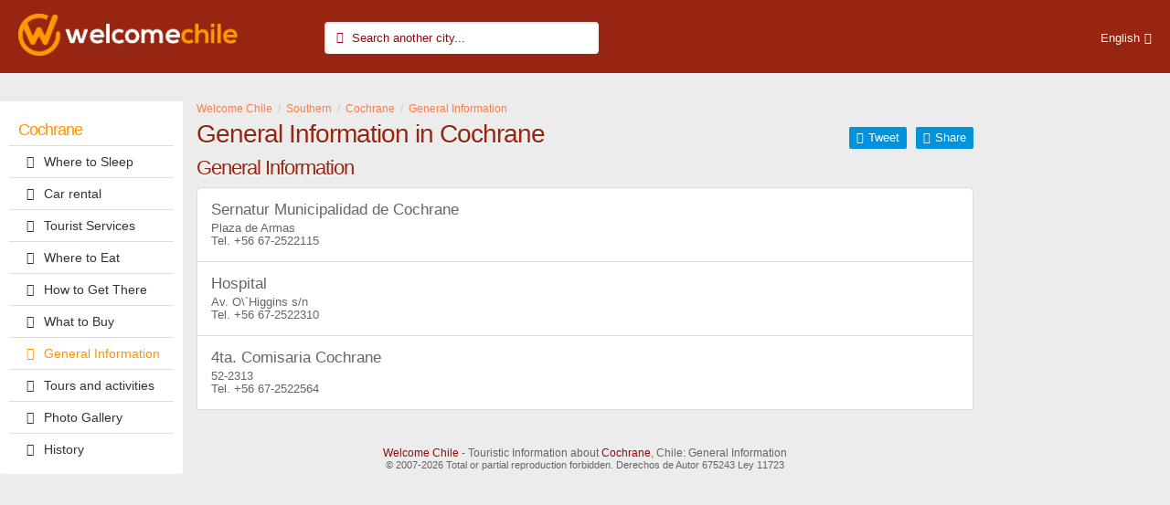

--- FILE ---
content_type: text/html; charset=ISO-8859-1
request_url: https://www.welcomechile.com/cochrane/generalinformation.html
body_size: 2865
content:
 <!doctype html> <html> <head> <meta charset="iso-8859-1"> <title>Cochrane: Servicices available in the area</title> <meta name="description" content="Cochrane: General Information, Medical assistance, Taxis, Chauffer-driven cars, Telephone booth centers."> <meta name="keywords" content="cochrane, cars, taxi, chauffer-driven cars, telephone booth centers, radios, physicians, medical, clinics, hospitals, police, post office, fire fighters, exchange bureau, car worshop, mechanic, chile"> <meta name="viewport" content="width=device-width, initial-scale=1"> <link rel="shortcut icon" href="https://www.welcomechile.com/favicon.ico"> <meta name="date" content="Thursday, January 22, 2026 2:24:44"> <link rel="alternate" hreflang="es" href="https://www.welcomechile.com/cochrane/informaciongeneral.html"> <link rel="alternate" hreflang="en" href="https://www.welcomechile.com/cochrane/generalinformation.html"> <link rel="alternate" media="only screen and (max-width: 640px)" href="https://www.welcomechile.com/cochrane/generalinformation.html"> <link rel="amphtml" href="https://www.welcomechile.com/cochrane/generalinformation.html"> <meta property="og:title" content="Cochrane: Servicices available in the area"> <meta property="og:url" content="https://www.welcomechile.com/cochrane/generalinformation.html"> <meta property="og:image" content="https://www.welcomechile.com/cochrane/imagenes/cochrane.jpg"> <meta property="og:site_name" content="WelcomeChile"> <meta property="og:description" content="Cochrane: General Information, Medical assistance, Taxis, Chauffer-driven cars, Telephone booth centers."> <link rel="stylesheet" type="text/css" href="/css5_listados5_127.css"> <!-- Google Tag Manager --> <script>(function(w,d,s,l,i){w[l]=w[l]||[];w[l].push({'gtm.start': new Date().getTime(),event:'gtm.js'});var f=d.getElementsByTagName(s)[0], j=d.createElement(s),dl=l!='dataLayer'?'&l='+l:'';j.async=true;j.src= 'https://www.googletagmanager.com/gtm.js?id='+i+dl;f.parentNode.insertBefore(j,f); })(window,document,'script','dataLayer','GTM-KDVH85F');</script> <!-- End Google Tag Manager --> <!-- Google AdSense --> <script async src="//pagead2.googlesyndication.com/pagead/js/adsbygoogle.js"></script> <script> (adsbygoogle = window.adsbygoogle || []).push({ google_ad_client: "ca-pub-7010464826611609", enable_page_level_ads: true }); </script> <!-- End Google AdSense --> <meta name="referrer" content="unsafe-url"> </head> <body itemscope itemtype="http://schema.org/WebPage"> <!-- Google Tag Manager (noscript) --> <noscript><iframe src="https://www.googletagmanager.com/ns.html?id=GTM-KDVH85F" height="0" width="0" style="display:none;visibility:hidden"></iframe></noscript> <!-- End Google Tag Manager (noscript) --> <div class="bg"> <div class="container-fluid"> <div class="row"> <a href="/index_i.html" class="logo"><img src="/img5/welcome-chile-logo.png" alt="Welcome Chile" /></a> <div class="herramientas"> <div class="menutop"> <form id="bqform" autocomplete="off"> <input type="search" id="search" name="search" placeholder="Search another city..." rel="i"> <i class="icon-buscar"></i> <div class="res"> <div class="mres"> </div> </div> </form> </div> </div> <ul class="lang"> <li><a href="#" class="bt">English</a> <ul> <li><a href="/cochrane/">Español</a></li> </ul> </li> </ul> </div> </div> </div> <div class="container-fluid"> <div class="row"> <!--menu + banners--> <div class="columna-a"> <nav><a href="#" id="pull"><i class="icon-menu"></i></a> <ul class="menu"><li class="menu_titulo"><a href="/cochrane/index_i.html">Cochrane</a></li><li><a href="/cochrane/lodging.html"><i class="icon-alojamiento"></i>Where to Sleep</a></li><li><a href="/cochrane/car-rental.html"><i class="icon-auto"></i>Car rental</a></li><li><a href="/cochrane/touristservices.html"><i class="icon-ticket-1"></i>Tourist Services</a></li><li><a href="/cochrane/gastronomy.html"><i class="icon-gastronomia"></i>Where to Eat</a></li><li><a href="/cochrane/waysto.html"><i class="icon-como-llegar"></i>How to Get There</a></li><li><a href="/cochrane/shopping.html"><i class="icon-comprar"></i>What to Buy</a></li><li><a href="/cochrane/generalinformation.html" class="ac"><i class="icon-info"></i>General Information</a></li><li><a href="/cochrane/outings.html"><i class="icon-paseos"></i>Tours and activities</a></li><li><a href="/cochrane/photographs.html"><i class="icon-foto"></i>Photo Gallery</a></li><li><a href="/cochrane/history.html"><i class="icon-leyendas"></i>History</a></li></ul></nav> <div class="banner_menu"> </div> <div class="banner_menu_fix"> </div> </div> <!--contenido central--> <div class="columna-b"> <div> <ol class="breadcrumb" itemprop="breadcrumb" itemscope itemtype="http://schema.org/BreadcrumbList"> <li itemprop="itemListElement" itemscope itemtype="http://schema.org/ListItem"><a href="/index_i.html" itemprop="item"><span itemprop="name" title="Welcome Chile">Welcome Chile</span></a> <meta itemprop="url" content="/index_i.html" /><meta itemprop="position" content="1"></li> <li itemprop="itemListElement" itemscope itemtype="http://schema.org/ListItem"><a href="/austral/index_i.html" itemprop="item"><span itemprop="name" title="Southern">Southern</span></a> <meta itemprop="url" content="/austral/index_i.html" /><meta itemprop="position" content="2"></li> <li itemprop="itemListElement" itemscope itemtype="http://schema.org/ListItem"><a href="/cochrane/index_i.html" itemprop="item"><span itemprop="name" title="Cochrane">Cochrane</span></a> <meta itemprop="url" content="/cochrane/index_i.html" /><meta itemprop="position" content="3"></li> <li itemprop="itemListElement" itemscope itemtype="http://schema.org/ListItem"><a href="/cochrane/generalinformation.html" itemprop="item"><span itemprop="name" title="General Information">General Information</span></a> <meta itemprop="url" content="/cochrane/generalinformation.html" /><meta itemprop="position" content="4"></li> </ol> </div> <div id="lblFiltro"> <span></span> </div> <h1>General Information in Cochrane</h1> <div class="social"> <a href="http://www.facebook.com/sharer/sharer.php?u=http://www.welcomechile.com/cochrane/generalinformation.html" target="_blank" class="btn-social fb" rel="nofollow">Share</a> <a href="https://twitter.com/intent/tweet?url=http://www.welcomechile.com/cochrane/generalinformation.html&amp;text=Cochrane: Servicices available in the area" class="btn-social tw" target="_blank" rel="nofollow">Tweet</a> </div><div class="fr"><h3 class="hi rubro_76">General Information</h3> <div class="lista-w-sl npg 76-i nhf" id="c6562"> <div class="hlink-wel">Sernatur Municipalidad de Cochrane</div> <p class="direccion">Plaza de Armas</p><p class="telefono"><span class="tel"></span> <a href="tel:+56672522115" data-reck="te-6562-d">+56 67-2522115</a> </p> <p class="btns"> </p> </div> <div class="lista-w-sl npg 76-i nhf" id="c6435"> <div class="hlink-wel">Hospital</div> <p class="direccion">Av. O\`Higgins s/n</p><p class="telefono"><span class="tel"></span> <a href="tel:+56672522310" data-reck="te-6435-d">+56 67-2522310</a> </p> <p class="btns"> </p> </div> <div class="lista-w-sl npg 76-i nhf" id="c6431"> <div class="hlink-wel">4ta. Comisaria Cochrane</div> <p class="direccion">52-2313</p><p class="telefono"><span class="tel"></span> <a href="tel:+56672522564" data-reck="te-6431-d">+56 67-2522564</a> </p> <p class="btns"> </p> </div> </div><!-- columna banners --> <div class="columna-c"> <div class="row"> </div> </div> </div> </div> </div> <br clear="all"> <footer> <p><a href="../index_i.html">Welcome Chile</a> - Touristic Information about <a href="/cochrane/index_i.html">Cochrane</a>, Chile: General Information</p> <p class="copy">© 2007-2026 Total or partial reproduction forbidden. Derechos de Autor 675243 Ley 11723</p> </footer> <div class="contenedor-mapa"> <div class="ocultar"></div> <div id="mapa"> </div> </div> <div style="position:fixed;top:0;right:0;background-color:#000;color:#fff"></div> <!-- facebook --> <div id="fb-root"></div> <script language="JavaScript" type="text/JavaScript"> mapdata = { "type": "FeatureCollection", "features": [ ] }; document.getElementsByClassName('filtro-categoria')[0].style.visibility='hidden';document.getElementsByClassName('btn-mapa')[0].style.visibility='hidden'; </script> <script> var idioma = "i";var cate_disp = [ ];var caracte_disp = [ ];var agregado_idioma='_i';var idciudad = 62;var idopcion = 4;var latitud_ciudad = -47.253660;var longitud_ciudad = -72.575340;var zoom_ciudad = 15; </script> <script type="text/javascript" src="/js5_listados5_130.js"></script> <script src="https://maps.googleapis.com/maps/api/js?key=AIzaSyBt38Dh_sMM_DnQrFBy7qBW26eP85qU4eo&callback=initMap" async defer></script> </body> </html> 

--- FILE ---
content_type: text/html; charset=utf-8
request_url: https://www.google.com/recaptcha/api2/aframe
body_size: 266
content:
<!DOCTYPE HTML><html><head><meta http-equiv="content-type" content="text/html; charset=UTF-8"></head><body><script nonce="nxWxO2J7vsdo0m9GPH0bKg">/** Anti-fraud and anti-abuse applications only. See google.com/recaptcha */ try{var clients={'sodar':'https://pagead2.googlesyndication.com/pagead/sodar?'};window.addEventListener("message",function(a){try{if(a.source===window.parent){var b=JSON.parse(a.data);var c=clients[b['id']];if(c){var d=document.createElement('img');d.src=c+b['params']+'&rc='+(localStorage.getItem("rc::a")?sessionStorage.getItem("rc::b"):"");window.document.body.appendChild(d);sessionStorage.setItem("rc::e",parseInt(sessionStorage.getItem("rc::e")||0)+1);localStorage.setItem("rc::h",'1769048861207');}}}catch(b){}});window.parent.postMessage("_grecaptcha_ready", "*");}catch(b){}</script></body></html>

--- FILE ---
content_type: text/css;charset=ISO-8859-1
request_url: https://www.welcomechile.com/css5_listados5_127.css
body_size: 11036
content:
/*! normalize.css v3.0.2 | MIT License | git.io/normalize */html{font-family:sans-serif;-ms-text-size-adjust:100%;-webkit-text-size-adjust:100%}body{margin:0}article,aside,details,figcaption,figure,footer,header,hgroup,main,menu,nav,section,summary{display:block}audio,canvas,progress,video{display:inline-block;vertical-align:baseline}audio:not([controls]){display:none;height:0}[hidden],template{display:none}a{background-color:transparent}a:active,a:hover{outline:0}abbr[title]{border-bottom:1px dotted}b,strong{font-weight:700}dfn{font-style:italic}h1{font-size:2em;margin:.67em 0}mark{background:#ff0;color:#000}small{font-size:80%}sub,sup{font-size:75%;line-height:0;position:relative;vertical-align:baseline}sup{top:-.5em}sub{bottom:-.25em}img{border:0}svg:not(:root){overflow:hidden}figure{margin:1em 40px}hr{-moz-box-sizing:content-box;box-sizing:content-box;height:0}pre{overflow:auto}code,kbd,pre,samp{font-family:monospace,monospace;font-size:1em}button,input,optgroup,select,textarea{color:inherit;font:inherit;margin:0}button{overflow:visible}button,select{text-transform:none}button,html input[type=button],input[type=reset],input[type=submit]{-webkit-appearance:button;cursor:pointer}button[disabled],html input[disabled]{cursor:default}button::-moz-focus-inner,input::-moz-focus-inner{border:0;padding:0}input{line-height:normal}input[type=checkbox],input[type=radio]{box-sizing:border-box;padding:0}input[type=number]::-webkit-inner-spin-button,input[type=number]::-webkit-outer-spin-button{height:auto}input[type=search]{-webkit-appearance:textfield;-moz-box-sizing:content-box;-webkit-box-sizing:content-box;box-sizing:content-box}input[type=search]::-webkit-search-cancel-button,input[type=search]::-webkit-search-decoration{-webkit-appearance:none}fieldset{border:1px solid silver;margin:0 2px;padding:.35em .625em .75em}legend{border:0;padding:0}textarea{overflow:auto}optgroup{font-weight:700}table{border-collapse:collapse;border-spacing:0}td,th{padding:0}@charset "iso-8859-1";body, h1, h2, h3, h4 {font-family: latoregular, sans-serif;}.idioma, .lang, .lang li a, footer a {text-decoration: none;}.lang, .lang li ul {list-style-type: none;}@font-face {font-family: latoregular;src: url(/css5/fonts/lato-regular-webfont.eot);src: url(/css5/fonts/lato-regular-webfont.eot?#iefix) format('embedded-opentype'), url(/css5/fonts/lato-regular-webfont.woff) format('woff'), url(/css5/fonts/fonts/lato-regular-webfont.ttf) format('truetype'), url(/css5/fonts/fonts/lato-regular-webfont.svg#latoregular) format('svg');font-weight: 400;font-style: normal;}@font-face {font-family: latobold;src: url(/css5/fonts/lato-bold-webfont.eot);src: url(/css5/fonts/lato-bold-webfont.eot?#iefix) format('embedded-opentype'), url(/css5/fonts/lato-bold-webfont.woff) format('woff'), url(/css5/fonts/lato-bold-webfont.ttf) format('truetype'), url(/css5/fonts/lato-bold-webfont.svg#latobold) format('svg');font-weight: 400;font-style: normal;}@font-face {font-family: latolight;src: url(/css5/fonts/lato-light-webfont.eot);src: url(/css5/fonts/lato-light-webfont.eot?#iefix) format('embedded-opentype'), url(/css5/fonts/lato-light-webfont.woff) format("woff"), url(/css5/fonts/lato-light-webfont.ttf) format('truetype'), url(/css5/fonts/lato-light-webfont.svg#latolight) format('svg');font-weight: 400;font-style: normal;}@font-face {font-family: fontello;src: url(/css5/fonts/fontello.eot?29464103);src: url(/css5/fonts/fontello.eot?29464103#iefix) format('embedded-opentype'), url(/css5/fonts/fontello.woff?29464103) format('woff'), url(/css5/fonts/fontello.ttf?29464103) format('truetype'), url(/css5/fonts/fontello.svg?29464103#fontello) format('svg');font-weight: 400;font-style: normal;}*, :after, :before {-webkit-box-sizing: border-box;-moz-box-sizing: border-box;box-sizing: border-box;}.container-fluid {padding-left: 15px;padding-right: 15px;margin-right: auto;margin-left: auto;position: relative;clear: both;max-width: 1600px;}.row {margin-left: -15px;margin-right: -15px;}.columna-a, .columna-b, .columna-c {min-height: 1px;float: left;padding-top: 15px;}.columna-a {width: 200px;position: absolute;top: 0px;left: 0px;z-index: 900;}.columna-b {padding-right: 215px;padding-left: 215px;width: 100%;z-index: 0;position: relative;}.columna-b > p a, .columna-c > p a {color: #0092DB;text-decoration: none;}h2, h3 {line-height: 22px;letter-spacing: -1px;padding-left: 0;padding-top: 5px;padding-bottom: 5px;text-shadow: 0 2px 0 #FFF;clear: both;}.columna-c {width: 200px;position: absolute;top: 50px;right: 0px;text-align: center;}.columna-c .row {margin-left: 0px;margin-right: 0px;position: relative;}body {background-color: #ECECEC;color: #656565;padding-top: 80px;}h1, h2, h3, h4 {font-weight: 400;color: #962611;}h1 {font-size: 28px;line-height: 32px;letter-spacing: -1px;color: #962611;padding-bottom: 0;margin-top: 0;margin-bottom: 5px;text-shadow: 0 2px 0 #FFF;float: left;width: 100%;width: calc(100% - 280px);}.bg, .logo img, footer {width: 100%;}h2 {font-size: 24px;margin: 0;}h3 {font-size: 22px;margin: 0 0 5px;}.logo {margin-left: 20px;margin-top: -5px;margin-bottom: -20px;position: relative;max-width: 240px;display: inline-block;z-index: 999;}.logo img {height: auto;}.bg {background-color: #962611;z-index: 1020;position: fixed;top: 0;left: 0;height: 80px;padding-top: 20px;padding-bottom: 20px;}footer {clear: both;display: block;align-content: center;text-align: center;font-size: 12px;margin-top: 20px;max-width: 1600px;margin-right: auto;margin-left: auto;padding-bottom: 20px;padding-top: 20px;padding-right: 10px;padding-left: 10px;}@media only screen and (max-width :1024px) {footer {padding-bottom: 100px;}}footer .copy {font-size: 11px;}footer p {margin: 0;}.banner_listado, .tripadvisor {margin-bottom: 10px;}footer a {color: #960707;}.banner_menu, .banner_menu_fix {float: none;clear: both;text-align: center;}.banner_fix, .banner_listado {position: relative;overflow: hidden;float: none;clear: both;}.banner_listado {height: 90px;width: 100%;}.banner_fix {display: inline-block;width: 200px;margin: 15px auto;z-index: 9999;}.b_200x250, .flip_200x200, .banner_200x100 {margin-bottom: 20px;overflow: hidden;}.banner_fix img {width: 100%;height: auto;}.banner_listado iframe {position: absolute;top: 10px;width: 100%;height: 90px;overflow: hidden;display: block;}.lang, .lang>li>a:after {display: inline-block;}.flip_200x200, .banner_200x100 {width: 200px;height: 200px;display: inline-block;background-color: rgba(0, 0, 0, 0.05);}.banner_200x100{height: 100px;}.b_200x250 {width: 200px;height: 250px;}.banner_menu_fix iframe, .flip_200x200 iframe {width: 200px;height: 220px;}.b_200x250 iframe {width: 200px;height: 250px;}.banner_200x100 iframe {width: 200px;height: 100px;}.fix {position: fixed;top: 90px;z-index: 1030;right: 0px;width: 200px;}.banner_fix.fix600 {margin: 0;width: 200px;background-color: rgba(0, 0, 0, 0.05);}.banner_fix.fix600 iframe {width: 200px;height: 500px;}@media only screen and (max-width :1366px) {.flip_200x200.ct{margin-bottom:20px;}.flip_200x200.ct img {width: 100%;height: auto;}}@media only screen and (max-width :1024px) {.banner_fix.fix600 {margin: 0;width: 100%;position: fixed;top: auto;right: auto;background-color: #fff;padding-top: 5px;padding-bottom: 0px;display: block;left: 0px;bottom: 0px;}.banner_fix.fix600 iframe {width: 100%;height: 90px;}.columna-b {position: static;}.columna-c .flip_200x200, .columna-c .banner_200x100 {display: inline-block;margin-right: 0px;margin-top: 15px;margin-left: 15px;height: auto;float: left;overflow: hidden;}.bcen, .columna-c .row{margin: 0px;}.columna-c {margin: 0px;left: auto;right: auto;}.b_200x250 {display:none;}}.lang {color: #fff;font-size: 13px;line-height: 35px;height: 35px;text-align: center;margin-left: 10px;margin-right: 10px;padding-right: 10px;padding-left: 7px;float: right;margin-top: 4px;position: relative;}.lang>li>a>img {margin-right: 5px;width: 15px;height: auto;}.btn-social:hover, .lang:hover {background-color: rgba(0, 0, 0, .1);}.lang>li>a:after {font-family: fontello;content: '\e808';margin-left: 5px;}.lang li a {color: #FFF;padding-left: 5px;}.lang li ul {display: none;position: absolute;right: 0;top: 35px;-webkit-border-radius: 3px;border-radius: 3px;-webkit-box-shadow: 0 2px 2px 0 rgba(0,0,0,.2);box-shadow: 0 2px 2px 0 rgba(0,0,0,.2);margin: 0;padding: 0;background-color: #FEA601;}.lang li ul li a {display: block;padding-right: 10px;padding-left: 10px;border-bottom-width: 1px;border-bottom-style: solid;border-bottom-color: #3FB1E9;width: 100%;color: #FFF;}.lang li ul li a:hover {background-color: #FEBC41;}.lang li ul li:last-child a {border: none;}.social {float: right;text-align: right;margin-top: 8px;}.btn-social {display: inline-block;position: relative;font-size: 13px;color: #FFFFFF;background-color: #0092DB;margin-left: 10px;text-decoration: none;padding-top: 4px;padding-right: 8px;padding-bottom: 4px;padding-left: 8px;-webkit-border-radius: 2px;border-radius: 2px;float: right;}.btn-social:hover {background-color: #00A4F2;}.fb:before {content: '\e82a';font-family: fontello;margin-right: 5px;}.tw:before {content: '\e82b';font-family: fontello;margin-right: 5px;}.arrow_box {position: relative;float: right;background: #ffffff;border: 1px solid #cccccc;font-size: 12px;margin-left: 5px;padding-top: 4px;padding-right: 8px;padding-bottom: 4px;padding-left: 8px;color: #656565;-webkit-border-radius: 2px;border-radius: 2px;}.arrow_box:after, .arrow_box:before {right: 100%;top: 50%;border: solid transparent;content: " ";height: 0;width: 0;position: absolute;pointer-events: none;}.arrow_box:after {border-color: rgba(255, 255, 255, 0);border-right-color: #ffffff;border-width: 5px;margin-top: -5px;}.arrow_box:before {border-color: rgba(204, 204, 204, 0);border-right-color: #cccccc;border-width: 6px;margin-top: -6px;}.cerrar {background-color: #fff;color: #656565;font-size: 20px;top: 0;right: 0;position: absolute;z-index: 9999;width: 50px;height: 50px;text-align: center;line-height: 50px;}.cerrar:before {content: '\e82f';font-family: fontello;}.cerrar, .filtros, .resultados, .tab-categoria label, .vistas {display: inline-block;}.herramientas {color: #FFF;font-size: 13px;display: inline-block;width: 80%;width: calc(100% - 570px);position: absolute;top: 4px;left: 340px;}.menutop {color: #FFF;width: 100%;}.herramientas .btn-filtrar {background-color: #0092DB;color: #FFF;-webkit-border-radius: 2px;border-radius: 2px;padding-right: 15px;padding-left: 15px;}.ciud, .ciud a {text-decoration: none;}@media only screen and (max-width :1200px) {.social {clear: both;float: none;padding: 0px;margin-top: 5px;margin-right: 0;margin-bottom: 5px;margin-left: -10px;display: inline-block;}h1 {float: none;width: 100%;}}@media only screen and (max-width :1024px) {.columna-b {padding-right: 5px;width: 99%;}.columna-c {width: 100%;position: relative;top: 0;float: none;padding: 0;}.columna-c .flip-container {display: inline-block;margin-right: 10px;}.columna-c .flip_200x200, .columna-c .banner_200x100 {float: left;margin-left: 15px;}.herramientas {width: calc(100% - 350px);}}@media only screen and (max-width :768px) {body {padding-top: 100px;}.bg {height: 100px;padding-top: 10px;}.banner_fix, .banner_menu, .banner_menu_fix, .menu li ul.desplegado {display: none;}.columna-b {padding-right: 5px;padding-left: 5px;width: 100%;}.columna-a {position: fixed;z-index: 1020;top: 100px;margin: 0;padding: px;}.columna-c {width: 100%;position: relative;top: 0;float: none;margin: 0;padding: 0;text-align: center;}.logo {margin-left: 65px;width: 220px;margin-top: 0;}.herramientas {width: 100%;clear: both;float: none;position: absolute;left: 0;top: 45px;margin: 0;padding: 0;}.flip_200x200, .banner_200x100 {margin-right: 10px;margin-bottom: 10px;display: inline-block;}}@media only screen and (max-width :650px) {.columna-a, .columna-b {width: 100%;}.columna-b {padding-right: 5px;padding-left: 5px;float: none;clear: both;}.lang {right: 10px;top: 0px;position: absolute;}.logo {margin-left: auto;margin-right: auto;display: block;width: 50%;max-width: 220px;}h1 {font-size: 24px;line-height: 24px;margin-top: 0;}.columna-c, .banner_listado, .breadcrumb, .lista p.serv {display: none;}}.supertop {width: 100%;height: 90px;clear: both;max-width: 1600px;margin-left: auto;margin-right: auto;}.supertop iframe {max-width: 1600px;width: 100%;height: 90px;}[class*=" icon-"]:before, [class^=icon-]:before {font-family: fontello;font-style: normal;font-weight: 400;speak: none;display: inline-block;text-decoration: inherit;width: 1em;margin-right: .2em;text-align: center;font-variant: normal;text-transform: none;line-height: 1em;margin-left: .2em;}.icon-ok:before { content: '\e800'; } .icon-up-open:before { content: '\e801'; } .icon-right-open:before { content: '\e802'; } .icon-left-open:before { content: '\e803'; } .icon-down-open:before { content: '\e804'; } .icon-right-dir:before { content: '\e805'; } .icon-left-dir:before { content: '\e806'; } .icon-up-dir:before { content: '\e807'; } .icon-down-dir:before { content: '\e808'; } .icon-comentario:before { content: '\e809'; } .icon-reloj:before { content: '\e80a'; } .icon-usuario:before { content: '\e80b'; } .icon-mail:before { content: '\e80c'; } .icon-bandera:before { content: '\e80d'; } .icon-mapa:before { content: '\e80e'; } .icon-foto:before { content: '\e80f'; } .icon-lapiz:before { content: '\e810'; } .icon-play:before { content: '\e811'; } .icon-cronometro:before { content: '\e812'; } .icon-datos-utiles:before { content: '\e813'; } .icon-dificultad:before { content: '\e814'; } .icon-menu:before { content: '\e815'; } .icon-auto:before { content: '\e816'; } .icon-peso:before { content: '\e817'; } .icon-gastronomia:before { content: '\e818'; } .icon-alojamiento:before { content: '\e819'; } .icon-ticket:before { content: '\e81a'; } .icon-info:before { content: '\e81b'; } .icon-como-llegar:before { content: '\e81c'; } .icon-comprar:before { content: '\e81d'; } .icon-mapa2:before { content: '\e81e'; } .icon-ticket-1:before { content: '\e81f'; } .icon-ojo:before { content: '\e820'; } .icon-valija:before { content: '\e821'; } .icon-leyendas:before { content: '\e822'; } .icon-historia:before { content: '\e823'; } .icon-paseos:before { content: '\e824'; } .icon-comprar2:before { content: '\e825'; } .icon-detalle:before { content: '\e826'; } .icon-profesionales:before { content: '\e827'; } .icon-puzle:before { content: '\e828'; } .icon-asterisco:before { content: '\e829'; } .icon-facebook-squared:before { content: '\e82a'; } .icon-twitter-squared:before { content: '\e82b'; } .icon-flickr:before { content: '\e82c'; } .icon-wordpress:before { content: '\e82d'; } .icon-youtube-squared:before { content: '\e82e'; } .icon-cerrar:before { content: '\e82f'; } .icon-nieve:before { content: '\e830'; } .icon-inmobiliario:before { content: '\e831'; } .icon-buscar:before { content: '\e832'; } .icon-whatsapp:before { content: '\e833'; } .icon-piscina:before { content: '\e834'; } .icon-mascota:before { content: '\e835'; } .icon-street-view:before { content: '\e836'; } .icon-teatro:before { content: '\e837'; } .icon-crucero:before { content: '\e838'; } .icon-idioma:before { content: '\e839'; } .icon-home-foto:before { content: '\e83a'; } .icon-home-aloja:before { content: '\e83b'; } .icon-home-paseo:before { content: '\e83c'; } .icon-home-promo:before { content: '\e83d'; } .icon-home-auto:before { content: '\e83e'; } .icon-tripadvisor:before { content: '\f262'; } .icon-blog:before { content: '\f27b'; } .menu, .menu li ul, .menu-ciudades {list-style-type: none;}.cerrar, .ciud, .regiones {cursor: pointer;}.breadcrumb>li a, .datos a, .menu a.ac, .menu li a, .menu li a:hover, .menu-ciudades li a, .tab-precio a {text-decoration: none;}.breadcrumb {margin-bottom: 10px;list-style: none;padding-top: 5px;padding-bottom: 5px;padding-left: 0;font-size: 12px;}.breadcrumb>li {display: inline-block;}.breadcrumb>li a {color: #FF7C44;}.breadcrumb>li+li:before {padding: 0 3px;color: #ccc;content: "/\00a0";}.breadcrumb>.active {color: #777;}@media only screen and (max-width :650px) {.breadcrumb {display: none;}}.menu {background-color: rgba(255, 255, 255, 1);-webkit-border-radius: 0 0 4px 4px;border-radius: 0 0 4px 4px;margin-bottom: 10px;padding: 5px 10px 10px;}.menu li {margin: 0;padding: 0;border-bottom-width: 1px;border-bottom-style: solid;border-bottom-color: #DCDCDC;}.menu li:last-child {margin: 0;padding: 0;border-style: none;}.menu li a i, .submenu i {-webkit-border-radius: 20px;border-radius: 20px;display: inline-block;padding: 3px;margin: 0 2px 0 0;}.submenu i {margin-left: 15px;}.menu li a {width: 100%;padding-top: 6px;padding-bottom: 6px;display: block;color: #333;padding-left: 10px;font-size: 14px;}.menu a.ac, .menu li a:hover {color: #ff9300;}.menu .menu_titulo a {font-size: 18px;color: #ff9300;font-weight: 300;font-family: latoregular, sans-serif;letter-spacing: -1px;line-height: 22px;padding-top: 15px;}.menu li ul {width: 100%;left: 0;display: none;margin: -5px 0 10px;padding: 0;}.menu li ul.desplegado {display: block;padding-bottom: 10px;margin-bottom: 0;}.menu li span {display: block;padding-top: 5px;padding-bottom: 5px;}.menu li ul li {font-size: 13px;border-style: none;}.menu li ul li a {margin: 0;color: #7D7D7D;font-size: 13px;padding: 3px 0 3px 35px;}.menu li .icon-down-dir {float: right;color: #dcdcdc;}nav a#pull {display: none;clear: both;text-align: left;}.menu-ciudades {background-color: #960707;color: #FFF;-webkit-border-radius: 0 0 3px 3px;border-radius: 0 0 3px 3px;margin: -25px -10px 20px -20px;padding: 0 0 10px;}.menu-ciudades .menu_titulo {font-size: 16px;line-height: 28px;padding-top: 15px;padding-bottom: 5px;}.menu-ciudades li {padding-left: 15px;padding-right: 15px;}.menu-ciudades li a {font-size: 13px;line-height: 28px;color: #FFF;display: block;border-top-width: 1px;border-top-style: solid;border-top-color: rgba(255, 255, 255, .2);}.menu-ciudades li a:hover {color: #FFF;}@media only screen and (max-width :768px) {nav,nav a#pull {position:fixed;}nav {border-bottom:0;top:75px;left:0;width:40%;padding:0;}nav ul.menu,nav ul.menu-ciudades {display:none;height:auto;width:100%;clear:both;margin-right:0;margin-left:0;-webkit-box-shadow:0 2px 5px -2px rgba(0,0,0,.5);box-shadow:0 2px 5px -2px rgba(0,0,0,.5);}nav a#pull {display:block;line-height:24px;font-size:24px;text-decoration:none;color:#FFF;font-weight:300;font-family:latoregular,sans-serif;left:10px;top:10px;background-color:rgba(0,0,0,.2);-webkit-border-radius:2px;border-radius:2px;padding:5px;}nav a#pull:after {content:"";width:30px;height:30px;display:inline-block;position:absolute;right:15px;top:10px;}}@media only screen and (max-width :650px) {nav a#pull {top:10px;}nav {border-bottom:0;position:fixed;top:55px;left:0px;width: 100%;height:0px;}nav ul.menu {background-color:#fff;-webkit-box-shadow:0 2px 5px -2px rgba(0,0,0,.5);box-shadow:0 2px 5px -2px rgba(0,0,0,.5);}}input#search {width: 300px;background-color: #FFF;border: none;font-size: 10pt;float: none;-webkit-border-radius: 4px;-moz-border-radius: 4px;border-radius: 4px;margin-top: 0;display: block;-webkit-box-shadow: inset 1px 1px 3px 0 rgba(0, 0, 0, .2);box-shadow: inset 1px 1px 3px 0 rgba(0, 0, 0, .2);margin-bottom: 30px;padding: 10px 10px 10px 30px;color: #960707;box-sizing: border-box;}.btn-mapa + #bqform input#search {width: 100%;}.btn-mapa + #bqform {width: 20%;}input#search::-webkit-input-placeholder { color: #960707;}input#search:-moz-placeholder { color: #960707;}input#search::-moz-placeholder { color: #960707;}input#search:-ms-input-placeholder { color: #960707;}#bqform .res {width: 100%;top: 43px;box-shadow: 4px 4px 4px rgba(0,0,0,0.3);}#bqform .nom {font-size: 18px;line-height: 24px;}#bqform {position: relative;margin-left: 15px;display:inline-block;}#bqform .icon-buscar {position: absolute;top: 9px;left: 8px;color: #960731;}.res {position: absolute;top: 30px;right: 0;width: 280px;z-index: 10;display: none;background: #fff;border: 2px solid #ECECEC;max-height: 220px}.res:after, .res:before {bottom: 100%;left: 50%;border: solid transparent;content: " ";height: 0;width: 0;position: absolute;pointer-events: none;}.res:after {border-color: rgba(255, 255, 255, 0);border-bottom-color: #fff;border-width: 15px;margin-left: -15px;}.res:before {border-color: rgba(0, 178, 89, 0);border-bottom-color: #ECECEC;border-width: 18px;margin-left: -18px;}.mres {width: 100%;max-height: 210px;padding: 2%;overflow: auto;text-align: left;background: url(/img/cargando.gif) center center no-repeat transparent;color: #656565}.ct, .no-ciud {text-align: center}.mres.sin-bg {background-image: none}.mres .bnom {font-size: 13px;line-height: 12px}.mres .nom{font-size: 19px;line-height: 23px;padding-top: 10px;}.mres .nom:first-child{padding-top: 0;}.mres .nom span{font-size: 11px;color:#780419;float: right;}.mres .nom b{color:#ff9300;}.ciud {display: block;cursor: pointer;border-bottom: 1px dotted #ddd;padding: 2px 15px;color: #333;text-decoration: none;}.ciud:hover, .box_hover {background-color: #ff9300;color: #fff}.ciud i{color: #960731;margin-right: 4px}.ciud:hover i, .box_hover i{color: #fff}.bqprov span, .ciud span.pr {font-size: 10px;color: #ccc}.no-ciud {color: #333;font-size: 12px;padding: 6px 0;font-weight: 700}@media screen and (max-width: 768px) {input#search {width: 100%;}#bqform {float: none;width: 96%;margin-top: 0px;margin-right: 2%;margin-bottom: 0px;margin-left: 2%;}.btn-mapa + #bqform {width: 35%;}}.mo {border: 1px solid #DCDCDC;position: relative;color: #656565;width: 300px;height: 250px;display: block;-webkit-border-radius: 4px;border-radius: 4px;padding: 10px;background-color: #fff;-webkit-box-shadow: 2px 2px 5px 0 rgba(0,0,0,0.16);box-shadow: 2px 2px 5px 0 rgba(0,0,0,0.16);padding-top: 135px;margin-right: 15px;margin-bottom: 15px;float: left;}.banner_mo {position: relative;width: 300px;height: 250px;display: block;background-color: #fff;margin-right: 15px;margin-bottom: 15px;float: left;}.mo .hfoto-wel {display: block;padding: 0px;overflow: hidden;width: 280px;top: 10px;left: 10px;height:120px;}.mo .hfoto-wel img {margin-top: -40px;}.mo p{margin: 0px;padding: 0px;font-size: 12px;line-height: 14px;white-space: nowrap;overflow: hidden;text-overflow: ellipsis;}.lista {border: 1px solid #DCDCDC;margin-bottom: 10px;position: relative;color: #656565;width: 100%;float: left;background-color: #FFFFFF;-webkit-border-radius: 4px;border-radius: 4px;padding-top: 10px;padding-right: 10px;padding-bottom: 10px;padding-left: 220px;height: 170px;}.lista:before {position: absolute;left: 10px;top: 10px;font-size: 11px;line-height: 12px;z-index: 9999;color: #FFFFFF;text-shadow: 1px 1px 1px #000000;display: inline-block;padding: 10px;background-color: rgba(0,0,0,0.4);-webkit-border-radius: 0 0 5px 0;border-radius: 0 0 5px 0;}.filtrado.R245-e:before {content: "Hotel de lujo";}.filtrado.R1-e:before {content: "Hotel 5 estrellas";}.filtrado.R2-e:before {content: "Hotel 4 estrellas";}.filtrado.R3-e:before {content: "Hotel 3 estrellas";}.filtrado.R4-e:before {content: "Hotel 2 estrellas";}.filtrado.R5-e:before {content: "Hotel 1 estrella";}.filtrado.R6-e:before, .filtrado.R51-e:before {content: "Hotel";}.filtrado.R36-e:before {content: "Resort 5 estrellas";}.filtrado.R148-e:before {content: "Resort 4 estrellas";}.filtrado.R146-e:before {content: "Resort 3 estrellas";}.filtrado.R177-e:before {content: "Resort 2 estrellas";}.filtrado.R147-e:before {content: "Resort";}.filtrado.R388-e:before {content: "Lago Meliquina";}.filtrado.R193-e:before {content: "Alojamiento en el Parque Nacional";}.filtrado.R229-e:before {content: "Hoster?a de lujo";}.filtrado.R194-e:before {content: "Hoster?a 5 estrellas";}.filtrado.R140-e:before {content: "Hoster?a 4 estrellas";}.filtrado.R7-e:before {content: "Hoster?a 3 estrellas";}.filtrado.R8-e:before {content: "Hoster?a 2 estrellas";}.filtrado.R9-e:before {content: "Hoster?a 1 estrella";}.filtrado.R11-e:before, .filtrado.R53-e:before {content: "Hoster?a";}.filtrado.R33-e:before , .filtrado.R188-e:before , .filtrado.R319-e:before , .filtrado.R159-e:before, .filtrado.R160-e:before{content: "Alojamiento en el Cerro";}.filtrado.R152-e:before {content: "Lodges de Pesca";}.filtrado.apart-R208-e:before {content: "Apart Hotel 5 estrellas";}.filtrado.R154-e:before {content: "Apart Hotel 4 estrellas";}.filtrado.R12-e:before {content: "Apart Hotel 3 estrellas";}.filtrado.R13-e:before {content: "Apart Hotel 2 estrellas";}.filtrado.R14-1-estrella-e:before {content: "Apart Hotel 1 estrella";}.filtrado.R15-e:before, .filtrado.R52-e:before {content: "Apart Hotel";}.filtrado.R16-e:before {content: "Alquileres de propiedades tur?sticas";}.filtrado.R149-e:before {content: "Caba?a 4 estrellas";}.filtrado.R17-e:before {content: "Caba?a 3 estrellas";}.filtrado.R18-e:before {content: "Caba?a 2 estrellas";}.filtrado.R19-e:before {content: "Caba?a 1 estrella";}.filtrado.R20-e:before, .filtrado.R54-e:before {content: "Caba?as";}.filtrado.R163-e:before {content: "Alquiler temporario";}.filtrado.R25-e:before {content: "Albergue/Hostel";}.filtrado.R90-e:before {content: "Hostal";}.filtrado.R132-e:before {content: "Departamentos 3 estrellas";}.filtrado.R133-e:before {content: "Departamentos 2 estrellas";}.filtrado.R116-e:before {content: "Departamentos";}.filtrado.R23-e:before {content: "Camping Organizado";}.filtrado.R245-p:before {content: "Hotel de luxo";}.filtrado.R1-p:before {content: "Hotel 5 estrelas";}.filtrado.R2-p:before {content: "Hotel 4 estrelas";}.filtrado.R3-p:before {content: "Hotel 3 estrelas";}.filtrado.R4-p:before {content: "Hotel 2 estrelas";}.filtrado.R5-p:before {content: "Hotel 1 estrela";}.filtrado.R6-p:before, .filtrado.R51-p:before {content: "Hotel";}.filtrado.R36-p:before {content: "Resort 5 estrelas";}.filtrado.R148-p:before {content: "Resort 4 estrelas";}.filtrado.R146-p:before {content: "Resort 3 estrelas";}.filtrado.R177-p:before {content: "Resort 2 estrelas";}.filtrado.R147-p:before {content: "Resort";}.filtrado.R388-p:before {content: "Lago Meliquina";}.filtrado.R193-p:before {content: "Alojamento no Parque Nacional";}.filtrado.R229-p:before {content: "Hoster?a de luxo";}.filtrado.R194-p:before {content: "Hoster?a 5 estrelas";}.filtrado.R140-p:before {content: "Hoster?a 4 estrelas";}.filtrado.R7-p:before {content: "Hoster?a 3 estrelas";}.filtrado.R8-p:before {content: "Hoster?a 2 estrelas";}.filtrado.R9-p:before {content: "Hoster?a 1 estrela";}.filtrado.R11-p:before, .filtrado.R53-p:before {content: "Hoster?a";}.filtrado.R33-p:before , .filtrado.R188-p:before , .filtrado.R319-p:before , .filtrado.R159-p:before, .filtrado.R160-p:before{content: "Alojamiento no Cerro";}.filtrado.R152-p:before {content: "Lodges de Pesca";}.filtrado.R208-p:before {content: "Apart Hotel 5 estrellas";}.filtrado.R154-p:before {content: "Apart Hotel 4 estrellas";}.filtrado.R12-p:before {content: "Apart Hotel 3 estrelas";}.filtrado.R13-p:before {content: "Apart Hotel 2 estrelas";}.filtrado.R14-p:before {content: "Apart Hotel 1 estrela";}.filtrado.R15-p:before, .filtrado.R52-p:before {content: "Apart Hotel";}.filtrado.R16-p:before {content: "Alugu?is de propiedades tur?sticas";}.filtrado.R149-p:before {content: "Cabana 4 estrelas";}.filtrado.R17-p:before {content: "Cabana 3 estrelas";}.filtrado.R18-p:before {content: "Cabana 2 estrelas";}.filtrado.R19-p:before {content: "Cabana 1 estrela";}.filtrado.R20-p:before, .filtrado.R54-p:before {content: "Cabanas";}.filtrado.R163-p:before {content: "Aluguel tempor?rio";}.filtrado.R25-p:before {content: "Albergues/Hosteis";}.filtrado.R90-p:before {content: "Hostal";}.filtrado.R132-p:before {content: "Apartamentos 3 estrelas";}.filtrado.R133-p:before {content: "Apartamentos 2 estrelas";}.filtrado.R116-p:before {content: "Apartamentos";}.filtrado.R23-p:before {content: "Camping Organizado";}.filtrado.R245-i:before {content: "Luxury Hotel";}.filtrado.R1-i:before {content: "5-star hotel";}.filtrado.R2-i:before {content: "4-star hotel";}.filtrado.R3-i:before {content: "3-star hotel";}.filtrado.R4-i:before {content: "2-star hotel";}.filtrado.R5-i:before {content: "1-star hotel";}.filtrado.R6-i:before, .filtrado.R51-i:before {content: "Hotel";}.filtrado.R36-i:before {content: "5-star resorts";}.filtrado.R148-i:before {content: "4-star resorts";}.filtrado.R146-i:before {content: "3-star resorts";}.filtrado.R177-i:before {content: "2-star resorts";}.filtrado.R147-i:before {content: "Resort";} .filtrado.R388-i:before {content: "Accommodation in Lago Meliquina";}.filtrado.R193-i:before {content: "Lodging in the National Park";}.filtrado.R229-i:before {content: "Luxery Hostelrie";}.filtrado.R194-i:before {content: "5-star Hostelrie";}.filtrado.R140-i:before {content: "4-star Hostelrie";}.filtrado.R7-i:before {content: "3-star Hostelrie";}.filtrado.R8-i:before {content: "2-star Hostelrie";}.filtrado.R9-i:before {content: "1-star Hostelrie";}.filtrado.R11-i:before, .filtrado.R53-i:before {content: "Hostelrie";}.filtrado.R33-i:before , .filtrado.R188-i:before , .filtrado.R319-i:before , .filtrado.R159-i:before, .filtrado.R160-i:before{content: "Lodging at Mount";}.filtrado.R152-i:before {content: "Fishing Outings Lodges";}.filtrado.R208-i:before {content: "5-star Apart Hotels";}.filtrado.R154-i:before {content: "4-star Apart Hotels";}.filtrado.R12-i:before {content: "3-star Apart Hotels";}.filtrado.R13-i:before {content: "2-star Apart Hotels";}.filtrado.R14-i:before {content: "1-star Apart Hotels";}.filtrado.R15-i:before, .filtrado.R52-i:before {content: "Apart Hotel";}.filtrado.R16-i:before {content: "Tourist Properties Rental";}.filtrado.R149-i:before {content: "4-star Cabins";}.filtrado.R17-i:before {content: "3-star Cabins";}.filtrado.R18-i:before {content: "2-star Cabins";}.filtrado.R19-i:before {content: "1-star Cabins";}.filtrado.R20-i:before, .filtrado.R54-i:before {content: "Cabins";}.filtrado.R163-i:before {content: "Temporary rental";}.filtrado.R25-i:before {content: "Hostels";}.filtrado.R90-i:before {content: "Boarding-house";}.filtrado.R132-i:before {content: "3-star Apartments";}.filtrado.R133-i:before {content: "2-star Apartments";}.filtrado.R116-i:before {content: "Apartments";}.filtrado.R23-i:before {content: "Fully-equipped Camping Sites";}.lista.nhf {padding-left: 10px;height: auto;}.lista.nhf .btns{position: absolute;top: 15px;right: 10px;}.lista-w-sl {padding: 15px;position: relative;color: #656565;width: 100%;float: left;background-color: #FFFFFF;border-right-width: 1px;border-left-width: 1px;border-right-style: solid;border-left-style: solid;border-right-color: #dcdcdc;border-bottom-color: #dcdcdc;border-left-color: #dcdcdc;border-bottom-width: 1px;border-bottom-style: solid;}h3 + .lista-w-sl {border: 1px solid #DCDCDC;position: relative;width: 100%;float: left;-webkit-border-radius: 5px 5px 0 0;border-radius: 5px 5px 0 0;}.np2 .lista-w-sl:last-child, .np .lista-w-sl:last-child {margin-bottom: 20px;border-bottom-left-radius: 5px;border-bottom-right-radius: 5px;}.np2 > .lista-w-sl:first-child, .np > .lista-w-sl:first-child {border-top: 1px solid #DCDCDC;border-top-left-radius: 5px;border-top-right-radius: 5px;}.np3 {text-align: center;}.listado-btn-vm {text-align: center;clear: both;background: #ececec; background: -moz-linear-gradient(left,#ececec 1%, #ffffff 49%, #ececec 100%); background: -webkit-gradient(linear, left top, right top, color-stop(1%,#ececec), color-stop(49%,#ffffff), color-stop(100%,#ececec)); background: -webkit-linear-gradient(left,#ececec 1%,#ffffff 49%,#ececec 100%); background: -o-linear-gradient(left,#ececec 1%,#ffffff 49%,#ececec 100%); background: -ms-linear-gradient(left,#ececec 1%,#ffffff 49%,#ececec 100%); background: linear-gradient(to right,#ececec 1%,#ffffff 49%,#ececec 100%); filter: progid:DXImageTransform.Microsoft.gradient( startColorstr='#ececec', endColorstr='#ececec',GradientType=1 ); height: 1px;margin-bottom: 30px;}.listado-btn-vm span {color: #d95b43;display: inline-block;text-decoration: none;-webkit-transition: all 0.1s linear;-moz-transition: all 0.1s linear;-ms-transition: all 0.1s linear;-o-transition: all 0.1s linear;transition: all 0.1s linear;-webkit-border-radius: 0 0 4px 4px;border-radius: 0 0 4px 4px;font-size: 13px;border-top-width: 0px;border-right-width: 1px;border-bottom-width: 1px;border-left-width: 1px;border-top-style: none;border-right-style: solid;border-bottom-style: solid;border-left-style: solid;border-right-color: #ededed;border-bottom-color: #dcdcdc;border-left-color: #ededed;background-color: #FFFFFF;margin-top: -1px;position: relative;padding-top: 4px;padding-right: 25px;padding-bottom: 4px;padding-left: 7px;cursor: pointer;-webkit-box-shadow: 0 2px 3px -1px rgba(0,0,0,0.5);box-shadow: 0 2px 3px -1px rgba(0,0,0,0.5);}.listado-btn-vm span:after {font-family: fontello;content: '\e804';margin-left: 5px;font-size: 10px;display: inline-block;position: absolute;top: 7px;right: 8px;}.np2.t .lista-w-sl:first-child {border-top: 0 none;border-top-left-radius: 0;border-top-right-radius: 0;}.columna-b .row {margin-right: 0px;margin-left: 0px;}.columna-b .social + p {clear:both;}.pf{float: right;width: 60%;margin-left: 20px}#mapa p {margin-top: 0px;margin-right: 10px;margin-left: 10px;margin-bottom: 0px;padding: 0px;font-size: 13px;text-align: center;display: block;clear: both;line-height: 14px;}.lista p {margin: 0px;padding: 0px;font-size: 14px;line-height: 18px;}.lista-w-sl p {margin: 0px;padding: 0px;font-size: 13px;line-height: 14px;}.coment-trip {font-family: 'latoregular';display: inline-block;text-decoration: none;font-size: 10px;vertical-align: bottom;position: absolute;top: 50px;right: 10px;text-align: center;width: 140px;}.coment-trip a {text-decoration: none;color: #589442;}.coment-trip img {margin-right: 0px;padding-bottom: 5px;}.coment-trip:before {content: "TripAdvisor Traveler Rating";font-size: 10px;color: #589442;}#mapa .coment-trip {font-family: 'latoregular';display: block;width: 100%;text-align: center;color: #589442;text-decoration: none;font-size: 12px;line-height: 20px;margin-top: 5px;}.coment-trip .ta {margin-top: 5px;}span.ta {width: 119px;height: 20px;display: inline-block;}span.ta50 {background: url(http://www.tripadvisor.com.ar/img/cdsi/img2/ratings/traveler/5.0-25698-5.png) left top;}span.ta45 {background: url(http://www.tripadvisor.com.ar/img/cdsi/img2/ratings/traveler/4.5-25698-5.png) left top;}span.ta40 {background: url(http://www.tripadvisor.com.ar/img/cdsi/img2/ratings/traveler/4.0-25698-5.png) left top;}span.ta35 {background: url(http://www.tripadvisor.com.ar/img/cdsi/img2/ratings/traveler/3.5-25698-5.png) left top;}span.ta30 {background: url(http://www.tripadvisor.com.ar/img/cdsi/img2/ratings/traveler/3.0-25698-5.png) left top;}span.ta25 {background: url(http://www.tripadvisor.com.ar/img/cdsi/img2/ratings/traveler/2.5-25698-5.png) left top;}span.ta20 {background: url(http://www.tripadvisor.com.ar/img/cdsi/img2/ratings/traveler/2.0-25698-5.png) left top;}span.ta15 {background: url(http://www.tripadvisor.com.ar/img/cdsi/img2/ratings/traveler/1.5-25698-5.png) left top;}span.ta10 {background: url(http://www.tripadvisor.com.ar/img/cdsi/img2/ratings/traveler/1.0-25698-5.png) left top;}span.ta05 {background: url(http://www.tripadvisor.com.ar/img/cdsi/img2/ratings/traveler/0.5-25698-5.png) left top;} .lista > .hfoto-wel ~ .btns {bottom: 10px;left: 240px;top: auto;right: auto;}.ipromo {position: absolute;top: 50px;left: -12px;z-index: 9;}.hlink-wel {font-size: 20px;color: #FF7c44;text-decoration: none;max-height: 46px;max-width: 60%;white-space: nowrap;overflow: hidden;text-overflow: ellipsis;display: inline-block;}.lista-w-sl .hlink-wel {font-size: 17px;color: #656565;line-height: 18px;}#mapa .hlink-wel {font-size: 20px;color: #007BB7;text-decoration: none;line-height: 24px;text-align: center;display: block;clear: both;width: 100%;max-width: 100%;margin: 0px;padding-top: 5px;padding-right: 0px;padding-bottom: 5px;padding-left: 0px;}.lista.sl .hlink-wel {color: #656565;}.hfoto-wel {display: block;height: 150px;position: absolute;margin-top: 0px;margin-right: 20px;margin-left: 0px;margin-bottom: -5px;padding: 0px;overflow: hidden;left: 10px;top: 10px;width: 200px;}.hfoto-wel img {height: auto;width: 100%;position: relative;}.serv {clear: none;}.serv span {display: inline-block;margin-right: 5px;color: #333333;background-color: #F0F0F0;font-size: 10px;-webkit-border-radius: 3px;border-radius: 3px;padding-top: 2px;padding-right: 6px;padding-bottom: 2px;padding-left: 6px;margin-bottom: 5px;}.precio-wel:before {color: #656565;font-size: 11px;content: "Reserve desde";font-weight: normal;width: 100%;text-align: center;display: block;}.bo:after {content: url('/img5/reservas.png');position: absolute;top: -5px;right: -15px;clip: rect(0px,20px,20px,0px);}.vyr:after {content: url('/img5/reservas.png');position: absolute;top: -5px;right: 5px;clip: rect(0px,40px,20px,20px);}.precio-wel {line-height: 20px;font-size: 22px;color: #007AB7;text-decoration: none;float: right;min-width: 140px;text-align: center;border: 1px solid #D6D6D6;-webkit-border-radius: 3px;border-radius: 3px;margin-right: 0px;margin-left: 10px;padding-top: 4px;padding-right: 4px;padding-bottom: 6px;padding-left: 4px;display: inline-block;position: relative;font-family: Arial, Helvetica, sans-serif;font-weight: 700;}.precio-wel span {font-weight: 400;font-size: 11px;margin-right: 3px;}.precio-wel:hover {background-color: #EBEBEB;}.precio-wel ~ .coment-trip {top: 90px;}.lista .precio-wel.dr {background-color: #0092db;color: #fff;border-style: none;}.lista .precio-wel.dr:hover {background-color: #1A9DDF;}.lista .dr:after {content: 'Contrate directo';font-size: 13px;display: block;font-weight: 700;color: #FFF;background-color: #1B5E80;padding: 3px;-webkit-border-radius: 0 0 3px 3px;border-radius: 0 0 3px 3px;margin-right: -4px;margin-bottom: -6px;margin-left: -4px;}.precio-wel.dr:before {color: #fff;}#mapa .precio-wel {color: #656565;text-decoration: none;font-size: 20px;line-height: 36px;display: block;text-align: center;}.whatsapp{background: #fff url(/img5/icon-whatsapp.svg) no-repeat center center;background-size: 20px 20px;width: 20px;height: 18px;display: inline-block;}.listado-btn {color: #d95b43;padding: 7px;display: inline-block;text-decoration: none;margin-top: 10px;margin-right: 5px;-webkit-transition: all 0.1s linear;-moz-transition: all 0.1s linear;-ms-transition: all 0.1s linear;-o-transition: all 0.1s linear;transition: all 0.1s linear;-webkit-border-radius: 4px;border-radius: 4px;font-size: 13px;border: 1px solid #ededed;}.mapa, .sv, .fav {font-family: "fontello";font-size: 18px;}.vr:before {content: "Más información";}.vr[href*="_i"]:before{content: "More info";}.mail:after {content: 'Enviar consulta';margin-left: 5px;}.mail.i_i:after{content: 'Send Enquiry';}.mail:before {content: '\e80c';font-family: "fontello";}.mapa:before {content: '\e81e';}.fav:before {content: '\e826';}.fax:before {content: "Fax. ";}.tel:before {content: "Tel. ";}.cel:before {content: "Cel. ";}.vr:hover:before, .mail:hover:before {color: #fff;}.sv:before {content: '\e836'}.telefono a {color: #656565;text-decoration: none;}.web, .vr {background-color: #C73B21;color: #FFF;}.web:before {content: 'Web';color: #FFF;}.listado-btn:hover{color: #fff;background-color: #FF9801;}.listado-btn:last-child {margin-right: 0px;}.lista-w-sl .btns {position: absolute;top: 10px;right: 15px;text-align: right;display: block;margin: 0px;padding: 0px;}#mapa {width: 100%;height: 100%;background-color: #FFFFFF;}.contenedor-mapa {width: 100%;height: 100%;position: fixed;top: 100%;right: 0%;background-color: #FFFFFF;-webkit-box-shadow: 0 2px 5px -2px rgba(0,0,0,0.5);box-shadow: 0 2px 5px -2px rgba(0,0,0,0.5);z-index: 1001;padding-top:80px;}.ocultar {background-color: #d95b43;color: #FFFFFF;display: inline-block;font-size: 28px;top: 80px;right: 0px;position: absolute;font-family: "fontello";z-index: 9999;width: 60px;height: 60px;text-align: center;line-height: 60px;cursor: pointer;}.ocultar:before {content: '\e82f';}@media only screen and (max-width : 768px) {.ocultar {top: 100px;}.contenedor-mapa {padding-top: 100px;}}#lblFiltro {margin-top: -10px;}#lblFiltro span:empty{display: none;}#lblFiltro span{display: block;font-size: 14px;margin-top: 10px;color: #FFFFFF;background-color: #0092DB;padding: 8px;margin-bottom: 10px;-webkit-border-radius: 3px;border-radius: 3px;}.filtro-precio, .filtro-categoria, .btn-mapa {padding-top: 10px;padding-right: 15px;padding-left: 15px;padding-bottom: 10px;display: inline-block;cursor: pointer;margin-right: 10px;background-color: #C73B21;color: #ffffff;-webkit-border-radius: 4px;border-radius: 4px;}.filtro-precio:after, .filtro-categoria:after, .filtro-mas:after {font-family: "fontello";content: '\e808';margin-left: 10px;} .btn-mapa:after {font-family: "fontello";content: '\e81e';margin-left: 5px;}.activo {background-color: #FF9300;}.tab-precio, .tab-categoria {padding-top: 10px;padding-right: 15px;padding-left: 15px;padding-bottom: 10px;border-left: 1px solid #DCDCDC;border-right: 1px solid #DCDCDC;border-bottom: 1px solid #DCDCDC;border-top: 1px solid #FFFFFF;display: none;margin-right: 10px;min-height: 100px;position: relative;left: 0px;top: -10px;background-color: #FFFFFF;z-index: 1020;color: #656565;-webkit-box-shadow: 0 2px 5px -2px rgba(0,0,0,0.5);box-shadow: 0 2px 5px -2px rgba(0,0,0,0.5);width: 100%;}.resultados {font-size: 20px;color: #4D7D9F;display: inline-block;margin-left: 10px;font-family: 'latobold', sans-serif;}.filtros {display: inline-block;padding-left: 10px;width: 100%;}.tab-precio input, .tab-categoria input, .tab-mas input {padding: 10px;font-size: 12px;border-style: none;}.tab-precio a {color: #007BB7;text-decoration: none;}#precio-min, #precio-max {border: 1px solid #DCDCDC;}.tab-categoria label {padding-right: 10px;padding-bottom: 10px;display: inline-block;width: 24%;}.tab-categoria label input {margin-right: 5px;}.tab-precio p, .tab-categoria p, .tab-mas p {margin-top: 5px;margin-bottom: 10px;}.herramientas .btn-filtrar {background-color: #C73B21;color: #FFFFFF;-webkit-border-radius: 2px;border-radius: 2px;padding-right: 15px;padding-left: 15px;}.herramientas hr {border-top: 1px dotted #dcdcdc;border-right-style: none;border-bottom-style: none;border-left-style: none;margin-top: 10px;margin-bottom: 10px;}.mfp-bg {top: 0;left: 0;width: 100%;height: 100%;z-index: 1042;overflow: hidden;position: fixed;background: #0b0b0b;opacity: 0.8;filter: alpha(opacity=80);}.mfp-wrap {top: 0;left: 0;width: 100%;height: 100%;z-index: 1043;position: fixed;outline: none !important;-webkit-backface-visibility: hidden;}.mfp-container {text-align: center;position: absolute;width: 100%;height: 100%;left: 0;top: 0;padding: 0 8px;-webkit-box-sizing: border-box;-moz-box-sizing: border-box;box-sizing: border-box;}.mfp-container:before {content: '';display: inline-block;height: 100%;vertical-align: middle;}.mfp-align-top .mfp-container:before {display: none;}.mfp-content {position: relative;display: inline-block;vertical-align: middle;margin: 0 auto;text-align: left;z-index: 1045;}.mfp-inline-holder .mfp-content, .mfp-ajax-holder .mfp-content {width: 100%;cursor: auto;}.mfp-ajax-cur {cursor: progress;}.mfp-zoom-out-cur, .mfp-zoom-out-cur .mfp-image-holder .mfp-close {cursor: -moz-zoom-out;cursor: -webkit-zoom-out;cursor: zoom-out;}.mfp-zoom {cursor: pointer;cursor: -webkit-zoom-in;cursor: -moz-zoom-in;cursor: zoom-in;}.mfp-auto-cursor .mfp-content {cursor: auto;}.mfp-close, .mfp-arrow, .mfp-preloader, .mfp-counter {-webkit-user-select: none;-moz-user-select: none;user-select: none;}.mfp-loading.mfp-figure {display: none;}.mfp-hide {display: none !important;}.mfp-preloader {color: #CCC;position: absolute;top: 50%;width: auto;text-align: center;margin-top: -0.8em;left: 8px;right: 8px;z-index: 1044;}.mfp-preloader a {color: #CCC;}.mfp-preloader a:hover {color: #FFF;}.mfp-s-ready .mfp-preloader {display: none;}.mfp-s-error .mfp-content {display: none;}button.mfp-close, button.mfp-arrow {overflow: visible;cursor: pointer;background: transparent;border: 0;-webkit-appearance: none;display: block;outline: none;padding: 0;z-index: 1046;-webkit-box-shadow: none;box-shadow: none;}button::-moz-focus-inner { padding: 0; border: 0;}.mfp-close {width: 50px;height: 50px;line-height: 50px;position: absolute;right: 0;top: 10;text-decoration: none;text-align: center;padding: 0;font-style: normal;font-size: 44px;font-family: Arial, Baskerville, monospace;background-color: #ff9300;-webkit-border-radius: 3px;border-radius: 3px;}.mfp-close:hover, .mfp-close:focus {opacity: 1;filter: alpha(opacity=100);}.mfp-close:active {top: 1px;}.mfp-close-btn-in .mfp-close {color: #333;}.mfp-image-holder .mfp-close, .mfp-iframe-holder .mfp-close {color: #FFF;right: 50px;top: -25px;width: 50px;background-color: #ff9300;}.mfp-counter {position: absolute;top: 0;right: 0;color: #CCC;font-size: 12px;line-height: 18px;white-space: nowrap;}.mfp-arrow {position: absolute;opacity: 0.65;filter: alpha(opacity=65);margin: 0;top: 50%;margin-top: -55px;padding: 0;width: 90px;height: 110px;-webkit-tap-highlight-color: rgba(0, 0, 0, 0);}.mfp-arrow:active {margin-top: -54px;}.mfp-arrow:hover, .mfp-arrow:focus {opacity: 1;filter: alpha(opacity=100);}.mfp-arrow:before, .mfp-arrow:after, .mfp-arrow .mfp-b, .mfp-arrow .mfp-a {content: '';display: block;width: 0;height: 0;position: absolute;left: 0;top: 0;margin-top: 35px;margin-left: 35px;border: medium inset transparent;}.mfp-arrow:after, .mfp-arrow .mfp-a {border-top-width: 13px;border-bottom-width: 13px;top: 8px;}.mfp-arrow:before, .mfp-arrow .mfp-b {border-top-width: 21px;border-bottom-width: 21px;opacity: 0.7;}.mfp-arrow-left {left: 0;}.mfp-arrow-left:after, .mfp-arrow-left .mfp-a {border-right: 17px solid #FFF;margin-left: 31px;}.mfp-arrow-left:before, .mfp-arrow-left .mfp-b {margin-left: 25px;border-right: 27px solid #3F3F3F;}.mfp-arrow-right {right: 0;}.mfp-arrow-right:after, .mfp-arrow-right .mfp-a {border-left: 17px solid #FFF;margin-left: 39px;}.mfp-arrow-right:before, .mfp-arrow-right .mfp-b {border-left: 27px solid #3F3F3F;}.mfp-iframe-holder {padding-top: 40px;padding-bottom: 40px;}.mfp-iframe-holder .mfp-content {line-height: 0;width: 100%;max-width: 800px;}.mfp-iframe-scaler {width: 100%;height: 0;overflow: hidden;padding-top: 56.25%;}.mfp-iframe-scaler iframe {position: absolute;display: block;top: 0;left: 0;width: 100%;height: 510px;}img.mfp-img {width: auto;max-width: 100%;height: auto;display: block;line-height: 0;-webkit-box-sizing: border-box;-moz-box-sizing: border-box;box-sizing: border-box;padding: 40px 0 40px;margin: 0 auto;}.mfp-figure {line-height: 0;}.mfp-figure:after {content: '';position: absolute;left: 0;top: 40px;bottom: 40px;display: block;right: 0;width: auto;height: auto;z-index: -1;box-shadow: 0 0 8px rgba(0, 0, 0, 0.6);background: #444;}.mfp-figure small {color: #BDBDBD;display: block;font-size: 12px;line-height: 14px;}.mfp-figure figure {margin: 0;}.mfp-bottom-bar {margin-top: -36px;position: absolute;top: 100%;left: 0;width: 100%;cursor: auto;}.mfp-title {text-align: left;line-height: 18px;color: #F3F3F3;word-wrap: break-word;padding-right: 36px;}.mfp-image-holder .mfp-content {max-width: 100%;}.mfp-gallery .mfp-image-holder .mfp-figure {cursor: pointer;}.fancy-checkbox {cursor: pointer;}.fancy-checkbox input[type="checkbox"]:checked ~ .checked {display: inline-block;}.fancy-checkbox input[type="checkbox"]:checked ~ .unchecked {display: none;} @media screen and (max-width: 800px) and (orientation: landscape), screen and (max-height: 300px) {.mfp-img-mobile .mfp-image-holder {padding-left: 0;padding-right: 0;}.mfp-img-mobile img.mfp-img {padding: 0;}.mfp-img-mobile .mfp-figure:after {top: 0;bottom: 0;}.mfp-img-mobile .mfp-figure small {display: inline;margin-left: 5px;}.mfp-img-mobile .mfp-bottom-bar {background: rgba(0, 0, 0, 0.6);bottom: 0;margin: 0;top: auto;padding: 3px 5px;position: fixed;-webkit-box-sizing: border-box;-moz-box-sizing: border-box;box-sizing: border-box;}.mfp-img-mobile .mfp-bottom-bar:empty {padding: 0;}.mfp-img-mobile .mfp-counter {right: 5px;top: 3px;}.mfp-img-mobile .mfp-close {top: 0;right: 0;width: 35px;height: 35px;line-height: 35px;background: rgba(0, 0, 0, 0.6);position: fixed;text-align: center;padding: 0;}}.ll {font-size: 11px;padding-top: 0;padding-right: 0;padding-bottom: 5px;padding-left: 0;}.ll a {color: #007BB7;font-size: 11px;text-decoration: none;padding-right: 10px}.ll a:hover {color: #FD7019;}.ll :not(:last-child):after {content: "\2022";padding-left: 10px} @media all and (max-width: 900px) {.mfp-arrow {-webkit-transform: scale(0.75);transform: scale(0.75);}.mfp-arrow-left {-webkit-transform-origin: 0;transform-origin: 0;}.mfp-arrow-right {-webkit-transform-origin: 100%;transform-origin: 100%;}.mfp-container {padding-left: 6px;padding-right: 6px;}}.mfp-ie7 .mfp-img {padding: 0;}.mfp-ie7 .mfp-bottom-bar {width: 600px;left: 50%;margin-left: -300px;margin-top: 5px;padding-bottom: 5px;}.mfp-ie7 .mfp-container {padding: 0;}.mfp-ie7 .mfp-content {padding-top: 44px;}.mfp-ie7 .mfp-close {top: 0;right: 0;padding-top: 0;}.ct {text-align: center;}.unv {opacity: 0;transition: opacity .3s ease-in;}@media (max-width:1240px) {.btn-mapa span {display: none;}.btn-mapa:after {margin-left: 0px;}}@media only screen and (max-width : 768px) {.tab-precio, .tab-categoria {position: absolute;left: -280px;top: 50px;width: calc(100% + 380px);}}@media only screen and (max-width : 600px) { .pf{ width: 100%; margin-bottom: 20px; margin-left: 0 }.tab-precio, .tab-categoria {position: absolute;left: 0px;top: 45px;width: 100%;}.tab-categoria label {padding-right: 10px;padding-bottom: 5px;display: inline-block;width: 45%;font-size: 11px;line-height: 12px;}.lista {border: 1px solid #DCDCDC;margin-bottom: 15px;margin-top: 15px;position: relative;color: #656565;width: 100%;float: none;background-color: #FFFFFF;-webkit-border-radius: 4px;border-radius: 4px;min-height: 400px;margin-right: 0px;margin-left: 0px;clear: both;padding-top: 170px;padding-right: 10px;padding-bottom: 10px;padding-left: 10px;}.lista.nhf {height: auto;padding-top: 10px;min-height: auto;}.lista.nhf .btns{position:relative;}.lista p {margin-top: 0px;margin-right: 10px;margin-left: 10px;margin-bottom: 0px;padding: 0px;font-size: 13px;text-align: center;display: block;clear: both;line-height: 14px;}.hlink-wel {font-size: 20px;color: #007BB7;text-decoration: none;line-height: 24px;text-align: center;clear: both;display: block;max-width: 100%;}.coment-trip {display: block;width: 100%;text-align: center;color: #589442;text-decoration: none;font-size: 11px;position: absolute;top: 260px;line-height: 18px;vertical-align: bottom;}.lista .precio-wel ~ .coment-trip {top: 270px;}.lista.sl .hlink-wel {color: #656565;padding-top: 15px;}.hfoto-wel {display: block;width: 100%;max-width: 100%;height: 160px;margin-bottom: 10px;position: absolute;overflow: hidden;-webkit-border-radius: 2px 2px 0 0;border-radius: 2px 2px 0 0;left: 0px;top: 0px;}.precio-wel {text-decoration: none;font-size: 20px;line-height: 20px;display: block;text-align: center;float: none;width: 90%;padding: 5px;margin-top: 10px;margin-right: 5ex;margin-bottom: 5px;margin-left: 10px;clear: both;}.precio-wel:before {color: #656565;font-size: 11px;content: "Reserve desde";font-weight: normal;width: 100%;text-align: center;display: inline;}.lista p.btns {position: absolute;bottom: 0px;text-align: center;display: block;margin: 0px;padding-top: 5px;padding-right: 0px;padding-left: 0px;padding-bottom: 10px;width: 100%;background-color: rgba(214,214,214,0.1);border-top: 1px solid #dcdcdc;float: none;left: 0px;top: auto;right: auto;}.lista > .hfoto-wel ~ .btns {bottom: 0px;left: 0px;top: auto;right: auto;}}.columna-a > .filtros {list-style-type: none;background-color: rgba(255,255,255,1);-webkit-border-radius: 0 0 4px 4px;border-radius: 0 0 4px 4px;display: block;padding-top: 5px;padding-right: 15px;padding-bottom: 15px;padding-left: 15px;margin-top: 0;margin-right: 0px;margin-bottom: 15px;margin-left: -15px;width: auto;font-size: 13px;}.columna-a > .filtros h5 {color: #FF9900;font-size: 16px;font-weight: normal;display: block;border-bottom-width: 1px;border-bottom-style: solid;border-bottom-color: #DCDCDC;padding-top: 5px;padding-right: 0px;padding-bottom: 5px;padding-left: 0px;margin-top: 0px;margin-right: 0px;margin-bottom: 10px;margin-left: 0px;}.filtros p {padding: 0px;margin-top: 10px;margin-right: 0px;margin-bottom: 4px;margin-left: 0px;font-size: 14px;font-weight: bold;}.precios, .categorias, .servicios {margin: 0px;padding: 0px;list-style-type: none;}.filtros li a {color: #007BB7;text-decoration: none;display: block;padding: 4px;}.filtros li.active {background-color: #F1F1F2;-webkit-border-radius: 4px;border-radius: 4px;color: #FFFFFF;margin-top: 5px;margin-bottom: 5px;border: 1px solid #D6D6D6;}.filtros li.active a{color: #289803;}.filtros li.active a:after {content: '\e82f';font-family: fontello;float:right;}.btn {background-color: #C73B21;font-size: 14px;color: #FFFFFF;text-align: center;margin-bottom: 0px;margin-top: 10px;margin-right: 0px;margin-left: 0px;display: block;text-decoration: none;padding-top: 10px;padding-right: 5px;padding-bottom: 10px;padding-left: 5px;-webkit-border-radius: 4px;border-radius: 4px;}.masFiltros:after {font-family: fontello;content: '\e808';margin-left: 8px;}.verMapa:after {font-family: fontello;content: '\e81e';margin-left: 8px;}.filtros br {display:none;}